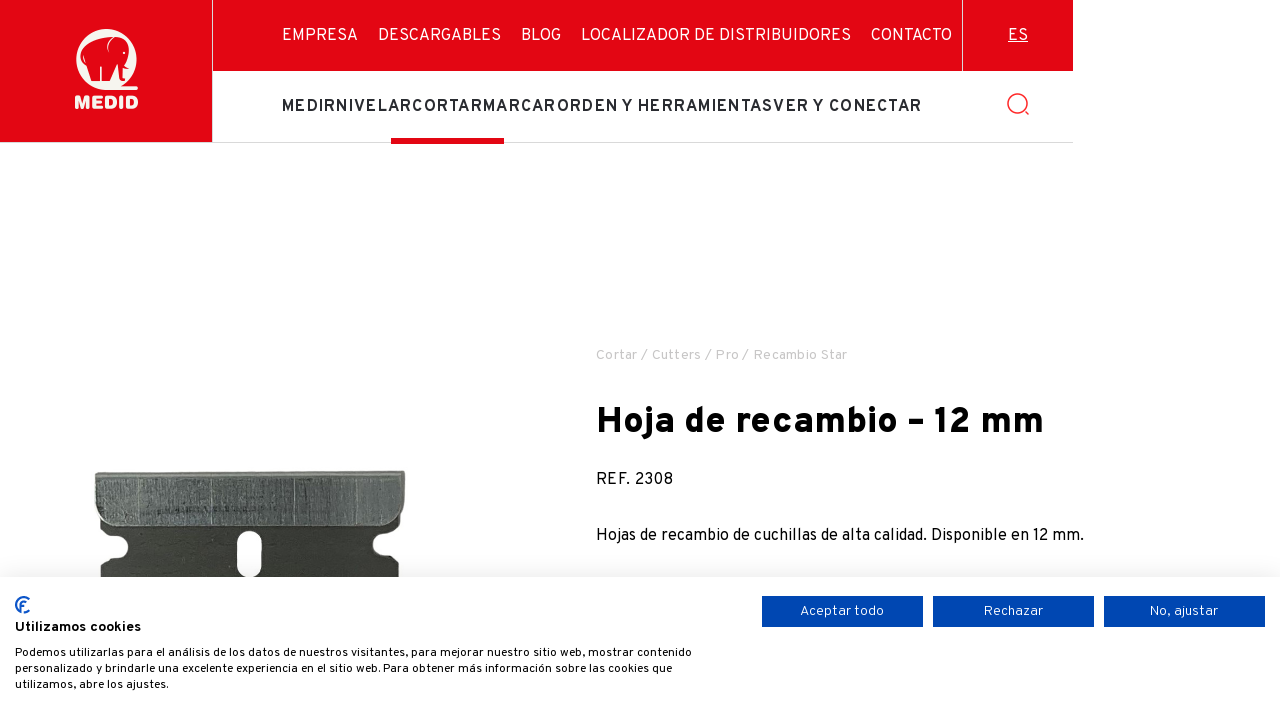

--- FILE ---
content_type: text/html; charset=UTF-8
request_url: https://medid.es/productos/hoja-de-recambio-12-mm/
body_size: 10054
content:
<!DOCTYPE html>
<html lang="es">
<head>
	<script src="https://consent.cookiefirst.com/sites/medid.es-95a8d515-9cf9-4bf6-a985-ad683c3fad32/consent.js"></script>
    <meta charset="UTF-8">
    <meta http-equiv="X-UA-Compatible" content="IE=edge">
    <meta name="viewport" content="width=device-width, initial-scale=1.0">
    <title>
        MEDID |   Hoja de recambio &#8211; 12 mm    </title>
    <meta name="description" content="Medimos, nivelamos, cortamos y marcamos">

    <!--Favicon .ico-->
    <link rel="shortcut icon" type="image/x-icon" href="https://medid.es/wp-content/themes/medid/favicon.ico"/>

    <!--Etiquetas Movil APP IOS-->
    <meta name="apple-mobile-web-app-capable" content="yes">
    <meta name="apple-mobile-web-app-title" content="Medid">
    <link rel="apple-touch-icon" href="https://medid.es/wp-content/themes/medid/apple-touch-icon.jpg">

    <!--Etiquetas moviles app android-->
    <meta name="mobile-web-app-capable" content="yes">
    <meta name="theme-color" content="#E30613">
    <meta name="application-name" content="Medid">

    <link rel="preconnect" href="https://fonts.googleapis.com">
    <link rel="preconnect" href="https://fonts.gstatic.com" crossorigin>
    <script>
      (g=>{var h,a,k,p="The Google Maps JavaScript API",c="google",l="importLibrary",q="__ib__",m=document,b=window;b=b[c]||(b[c]={});var d=b.maps||(b.maps={}),r=new Set,e=new URLSearchParams,u=()=>h||(h=new Promise(async(f,n)=>{await (a=m.createElement("script"));e.set("libraries",[...r]+"");for(k in g)e.set(k.replace(/[A-Z]/g,t=>"_"+t[0].toLowerCase()),g[k]);e.set("callback",c+".maps."+q);a.src=`https://maps.${c}apis.com/maps/api/js?`+e;d[q]=f;a.onerror=()=>h=n(Error(p+" could not load."));a.nonce=m.querySelector("script[nonce]")?.nonce||"";m.head.append(a)}));d[l]?console.warn(p+" only loads once. Ignoring:",g):d[l]=(f,...n)=>r.add(f)&&u().then(()=>d[l](f,...n))})({
        key: "AIzaSyCVrpMCldUYZJpAjoBqtEAnQrvNEH2SXMA",
        v: "weekly",
        // Use the 'v' parameter to indicate the version to use (weekly, beta, alpha, etc.).
        // Add other bootstrap parameters as needed, using camel case.
      });
    </script>
    <script src="https://maps.googleapis.com/maps/api/js?key=AIzaSyCVrpMCldUYZJpAjoBqtEAnQrvNEH2SXMA"></script>
    <meta name='robots' content='max-image-preview:large' />
<link rel="alternate" href="https://medid.es/productos/hoja-de-recambio-12-mm/" hreflang="es" />
<link rel="alternate" href="https://medid.es/en/productos/replacement-blade-12-mm/" hreflang="en" />
<link rel="alternate" href="https://medid.es/fr/productos/lame-de-rechange-12-mm/" hreflang="fr" />
<link rel="alternate" href="https://medid.es/de/productos/ersatzklinge-12-mm/" hreflang="de" />
<link rel="alternate" href="https://medid.es/it/productos/lama-di-ricambio-12-mm/" hreflang="it" />
<link rel="alternate" href="https://medid.es/pt/productos/lamina-de-reposicao-12-mm/" hreflang="pt" />
<link rel='dns-prefetch' href='//cdn.jsdelivr.net' />
<link rel='dns-prefetch' href='//fonts.googleapis.com' />
<link rel="alternate" title="oEmbed (JSON)" type="application/json+oembed" href="https://medid.es/wp-json/oembed/1.0/embed?url=https%3A%2F%2Fmedid.es%2Fproductos%2Fhoja-de-recambio-12-mm%2F" />
<link rel="alternate" title="oEmbed (XML)" type="text/xml+oembed" href="https://medid.es/wp-json/oembed/1.0/embed?url=https%3A%2F%2Fmedid.es%2Fproductos%2Fhoja-de-recambio-12-mm%2F&#038;format=xml" />
<style id='wp-img-auto-sizes-contain-inline-css' type='text/css'>
img:is([sizes=auto i],[sizes^="auto," i]){contain-intrinsic-size:3000px 1500px}
/*# sourceURL=wp-img-auto-sizes-contain-inline-css */
</style>
<style id='wp-emoji-styles-inline-css' type='text/css'>

	img.wp-smiley, img.emoji {
		display: inline !important;
		border: none !important;
		box-shadow: none !important;
		height: 1em !important;
		width: 1em !important;
		margin: 0 0.07em !important;
		vertical-align: -0.1em !important;
		background: none !important;
		padding: 0 !important;
	}
/*# sourceURL=wp-emoji-styles-inline-css */
</style>
<link rel='stylesheet' id='google-fonts-inter-css' href='https://fonts.googleapis.com/css2?family=Inter%3Awght%40100%3B200%3B300%3B400%3B500%3B600%3B700%3B800%3B900&#038;display=swap&#038;ver=1.0.1' type='text/css' media='all' />
<link rel='stylesheet' id='google-fonts-overpass-css' href='https://fonts.googleapis.com/css2?family=Overpass%3Aital%2Cwght%400%2C100%3B0%2C200%3B0%2C300%3B0%2C400%3B0%2C500%3B0%2C600%3B0%2C700%3B0%2C800%3B0%2C900%3B1%2C100%3B1%2C200%3B1%2C300%3B1%2C400%3B1%2C500%3B1%2C600%3B1%2C700%3B1%2C800%3B1%2C900&#038;display=swap&#038;ver=1.0.1' type='text/css' media='all' />
<link rel='stylesheet' id='swiper-css-css' href='https://cdn.jsdelivr.net/npm/swiper@11.0.3/swiper-bundle.min.css?ver=11.0.3' type='text/css' media='all' />
<link rel='stylesheet' id='ATR_Medid-css' href='https://medid.es/wp-content/themes/medid/public/css/atr-public.css?ver=1.0.1' type='text/css' media='all' />
<script type="text/javascript" src="https://medid.es/wp-includes/js/jquery/jquery.min.js?ver=3.7.1" id="jquery-core-js"></script>
<script type="text/javascript" src="https://medid.es/wp-includes/js/jquery/jquery-migrate.min.js?ver=3.4.1" id="jquery-migrate-js"></script>
<link rel="https://api.w.org/" href="https://medid.es/wp-json/" /><link rel="alternate" title="JSON" type="application/json" href="https://medid.es/wp-json/wp/v2/medid_producto/38990" /><link rel="EditURI" type="application/rsd+xml" title="RSD" href="https://medid.es/xmlrpc.php?rsd" />
<meta name="generator" content="WordPress 6.9" />
<link rel="canonical" href="https://medid.es/productos/hoja-de-recambio-12-mm/" />
<link rel='shortlink' href='https://medid.es/?p=38990' />
<link rel="icon" href="https://medid.es/wp-content/uploads/2026/01/cropped-MEDID_Logo-Claim-V-Blanco_512x512px-32x32.png" sizes="32x32" />
<link rel="icon" href="https://medid.es/wp-content/uploads/2026/01/cropped-MEDID_Logo-Claim-V-Blanco_512x512px-192x192.png" sizes="192x192" />
<link rel="apple-touch-icon" href="https://medid.es/wp-content/uploads/2026/01/cropped-MEDID_Logo-Claim-V-Blanco_512x512px-180x180.png" />
<meta name="msapplication-TileImage" content="https://medid.es/wp-content/uploads/2026/01/cropped-MEDID_Logo-Claim-V-Blanco_512x512px-270x270.png" />
<style id='global-styles-inline-css' type='text/css'>
:root{--wp--preset--aspect-ratio--square: 1;--wp--preset--aspect-ratio--4-3: 4/3;--wp--preset--aspect-ratio--3-4: 3/4;--wp--preset--aspect-ratio--3-2: 3/2;--wp--preset--aspect-ratio--2-3: 2/3;--wp--preset--aspect-ratio--16-9: 16/9;--wp--preset--aspect-ratio--9-16: 9/16;--wp--preset--color--black: #000000;--wp--preset--color--cyan-bluish-gray: #abb8c3;--wp--preset--color--white: #ffffff;--wp--preset--color--pale-pink: #f78da7;--wp--preset--color--vivid-red: #cf2e2e;--wp--preset--color--luminous-vivid-orange: #ff6900;--wp--preset--color--luminous-vivid-amber: #fcb900;--wp--preset--color--light-green-cyan: #7bdcb5;--wp--preset--color--vivid-green-cyan: #00d084;--wp--preset--color--pale-cyan-blue: #8ed1fc;--wp--preset--color--vivid-cyan-blue: #0693e3;--wp--preset--color--vivid-purple: #9b51e0;--wp--preset--gradient--vivid-cyan-blue-to-vivid-purple: linear-gradient(135deg,rgb(6,147,227) 0%,rgb(155,81,224) 100%);--wp--preset--gradient--light-green-cyan-to-vivid-green-cyan: linear-gradient(135deg,rgb(122,220,180) 0%,rgb(0,208,130) 100%);--wp--preset--gradient--luminous-vivid-amber-to-luminous-vivid-orange: linear-gradient(135deg,rgb(252,185,0) 0%,rgb(255,105,0) 100%);--wp--preset--gradient--luminous-vivid-orange-to-vivid-red: linear-gradient(135deg,rgb(255,105,0) 0%,rgb(207,46,46) 100%);--wp--preset--gradient--very-light-gray-to-cyan-bluish-gray: linear-gradient(135deg,rgb(238,238,238) 0%,rgb(169,184,195) 100%);--wp--preset--gradient--cool-to-warm-spectrum: linear-gradient(135deg,rgb(74,234,220) 0%,rgb(151,120,209) 20%,rgb(207,42,186) 40%,rgb(238,44,130) 60%,rgb(251,105,98) 80%,rgb(254,248,76) 100%);--wp--preset--gradient--blush-light-purple: linear-gradient(135deg,rgb(255,206,236) 0%,rgb(152,150,240) 100%);--wp--preset--gradient--blush-bordeaux: linear-gradient(135deg,rgb(254,205,165) 0%,rgb(254,45,45) 50%,rgb(107,0,62) 100%);--wp--preset--gradient--luminous-dusk: linear-gradient(135deg,rgb(255,203,112) 0%,rgb(199,81,192) 50%,rgb(65,88,208) 100%);--wp--preset--gradient--pale-ocean: linear-gradient(135deg,rgb(255,245,203) 0%,rgb(182,227,212) 50%,rgb(51,167,181) 100%);--wp--preset--gradient--electric-grass: linear-gradient(135deg,rgb(202,248,128) 0%,rgb(113,206,126) 100%);--wp--preset--gradient--midnight: linear-gradient(135deg,rgb(2,3,129) 0%,rgb(40,116,252) 100%);--wp--preset--font-size--small: 13px;--wp--preset--font-size--medium: 20px;--wp--preset--font-size--large: 36px;--wp--preset--font-size--x-large: 42px;--wp--preset--spacing--20: 0.44rem;--wp--preset--spacing--30: 0.67rem;--wp--preset--spacing--40: 1rem;--wp--preset--spacing--50: 1.5rem;--wp--preset--spacing--60: 2.25rem;--wp--preset--spacing--70: 3.38rem;--wp--preset--spacing--80: 5.06rem;--wp--preset--shadow--natural: 6px 6px 9px rgba(0, 0, 0, 0.2);--wp--preset--shadow--deep: 12px 12px 50px rgba(0, 0, 0, 0.4);--wp--preset--shadow--sharp: 6px 6px 0px rgba(0, 0, 0, 0.2);--wp--preset--shadow--outlined: 6px 6px 0px -3px rgb(255, 255, 255), 6px 6px rgb(0, 0, 0);--wp--preset--shadow--crisp: 6px 6px 0px rgb(0, 0, 0);}:where(.is-layout-flex){gap: 0.5em;}:where(.is-layout-grid){gap: 0.5em;}body .is-layout-flex{display: flex;}.is-layout-flex{flex-wrap: wrap;align-items: center;}.is-layout-flex > :is(*, div){margin: 0;}body .is-layout-grid{display: grid;}.is-layout-grid > :is(*, div){margin: 0;}:where(.wp-block-columns.is-layout-flex){gap: 2em;}:where(.wp-block-columns.is-layout-grid){gap: 2em;}:where(.wp-block-post-template.is-layout-flex){gap: 1.25em;}:where(.wp-block-post-template.is-layout-grid){gap: 1.25em;}.has-black-color{color: var(--wp--preset--color--black) !important;}.has-cyan-bluish-gray-color{color: var(--wp--preset--color--cyan-bluish-gray) !important;}.has-white-color{color: var(--wp--preset--color--white) !important;}.has-pale-pink-color{color: var(--wp--preset--color--pale-pink) !important;}.has-vivid-red-color{color: var(--wp--preset--color--vivid-red) !important;}.has-luminous-vivid-orange-color{color: var(--wp--preset--color--luminous-vivid-orange) !important;}.has-luminous-vivid-amber-color{color: var(--wp--preset--color--luminous-vivid-amber) !important;}.has-light-green-cyan-color{color: var(--wp--preset--color--light-green-cyan) !important;}.has-vivid-green-cyan-color{color: var(--wp--preset--color--vivid-green-cyan) !important;}.has-pale-cyan-blue-color{color: var(--wp--preset--color--pale-cyan-blue) !important;}.has-vivid-cyan-blue-color{color: var(--wp--preset--color--vivid-cyan-blue) !important;}.has-vivid-purple-color{color: var(--wp--preset--color--vivid-purple) !important;}.has-black-background-color{background-color: var(--wp--preset--color--black) !important;}.has-cyan-bluish-gray-background-color{background-color: var(--wp--preset--color--cyan-bluish-gray) !important;}.has-white-background-color{background-color: var(--wp--preset--color--white) !important;}.has-pale-pink-background-color{background-color: var(--wp--preset--color--pale-pink) !important;}.has-vivid-red-background-color{background-color: var(--wp--preset--color--vivid-red) !important;}.has-luminous-vivid-orange-background-color{background-color: var(--wp--preset--color--luminous-vivid-orange) !important;}.has-luminous-vivid-amber-background-color{background-color: var(--wp--preset--color--luminous-vivid-amber) !important;}.has-light-green-cyan-background-color{background-color: var(--wp--preset--color--light-green-cyan) !important;}.has-vivid-green-cyan-background-color{background-color: var(--wp--preset--color--vivid-green-cyan) !important;}.has-pale-cyan-blue-background-color{background-color: var(--wp--preset--color--pale-cyan-blue) !important;}.has-vivid-cyan-blue-background-color{background-color: var(--wp--preset--color--vivid-cyan-blue) !important;}.has-vivid-purple-background-color{background-color: var(--wp--preset--color--vivid-purple) !important;}.has-black-border-color{border-color: var(--wp--preset--color--black) !important;}.has-cyan-bluish-gray-border-color{border-color: var(--wp--preset--color--cyan-bluish-gray) !important;}.has-white-border-color{border-color: var(--wp--preset--color--white) !important;}.has-pale-pink-border-color{border-color: var(--wp--preset--color--pale-pink) !important;}.has-vivid-red-border-color{border-color: var(--wp--preset--color--vivid-red) !important;}.has-luminous-vivid-orange-border-color{border-color: var(--wp--preset--color--luminous-vivid-orange) !important;}.has-luminous-vivid-amber-border-color{border-color: var(--wp--preset--color--luminous-vivid-amber) !important;}.has-light-green-cyan-border-color{border-color: var(--wp--preset--color--light-green-cyan) !important;}.has-vivid-green-cyan-border-color{border-color: var(--wp--preset--color--vivid-green-cyan) !important;}.has-pale-cyan-blue-border-color{border-color: var(--wp--preset--color--pale-cyan-blue) !important;}.has-vivid-cyan-blue-border-color{border-color: var(--wp--preset--color--vivid-cyan-blue) !important;}.has-vivid-purple-border-color{border-color: var(--wp--preset--color--vivid-purple) !important;}.has-vivid-cyan-blue-to-vivid-purple-gradient-background{background: var(--wp--preset--gradient--vivid-cyan-blue-to-vivid-purple) !important;}.has-light-green-cyan-to-vivid-green-cyan-gradient-background{background: var(--wp--preset--gradient--light-green-cyan-to-vivid-green-cyan) !important;}.has-luminous-vivid-amber-to-luminous-vivid-orange-gradient-background{background: var(--wp--preset--gradient--luminous-vivid-amber-to-luminous-vivid-orange) !important;}.has-luminous-vivid-orange-to-vivid-red-gradient-background{background: var(--wp--preset--gradient--luminous-vivid-orange-to-vivid-red) !important;}.has-very-light-gray-to-cyan-bluish-gray-gradient-background{background: var(--wp--preset--gradient--very-light-gray-to-cyan-bluish-gray) !important;}.has-cool-to-warm-spectrum-gradient-background{background: var(--wp--preset--gradient--cool-to-warm-spectrum) !important;}.has-blush-light-purple-gradient-background{background: var(--wp--preset--gradient--blush-light-purple) !important;}.has-blush-bordeaux-gradient-background{background: var(--wp--preset--gradient--blush-bordeaux) !important;}.has-luminous-dusk-gradient-background{background: var(--wp--preset--gradient--luminous-dusk) !important;}.has-pale-ocean-gradient-background{background: var(--wp--preset--gradient--pale-ocean) !important;}.has-electric-grass-gradient-background{background: var(--wp--preset--gradient--electric-grass) !important;}.has-midnight-gradient-background{background: var(--wp--preset--gradient--midnight) !important;}.has-small-font-size{font-size: var(--wp--preset--font-size--small) !important;}.has-medium-font-size{font-size: var(--wp--preset--font-size--medium) !important;}.has-large-font-size{font-size: var(--wp--preset--font-size--large) !important;}.has-x-large-font-size{font-size: var(--wp--preset--font-size--x-large) !important;}
/*# sourceURL=global-styles-inline-css */
</style>
</head>
<body class="wp-singular medid_producto-template-default single single-medid_producto postid-38990 wp-embed-responsive wp-theme-medid">
    <div class="wrapper">
                <header class="header">
        <div class="logo">
          <a href="https://medid.es/" class="xs"><img src="https://medid.es/wp-content/themes/medid//public/img/logo_mobile@2x.png" alt="Medid"></a>
          <a href="https://medid.es/" class="lg"><img src="https://medid.es/wp-content/themes/medid//public/img/logo@2x.png" alt="Medid"></a>
        </div>
        <div class="mb-right">
          <div class="mb-search">
            <div class="button">
                            <a href="https://medid.es/buscador/">
                <img src="https://medid.es/wp-content/themes/medid//public/img/icon_search@2x.png" alt="Buscar">
              </a>
            </div>
          </div>
          <div id="btn_mb_menu" class="mb-menu">
            <div class="button">
              <div class="line"></div>
              <div class="line"></div>
              <div class="line"></div>
            </div>
          </div>
        </div>
        <div class="header-right">
          <div class="header-row header-top">            
            <div class="header-menu secondary-menu"><ul id="menu-menu-principal" class="menu"><li id="menu-item-500" class="menu-item menu-item-type-post_type menu-item-object-page menu-item-500"><a href="https://medid.es/empresa/">Empresa</a></li>
<li id="menu-item-499" class="menu-item menu-item-type-post_type menu-item-object-page menu-item-499"><a href="https://medid.es/descargables/">Descargables</a></li>
<li id="menu-item-497" class="menu-item menu-item-type-post_type menu-item-object-page current_page_parent menu-item-497"><a href="https://medid.es/blog/">Blog</a></li>
<li id="menu-item-501" class="menu-item menu-item-type-post_type menu-item-object-page menu-item-501"><a href="https://medid.es/localizador-de-distribuidores/">Localizador de distribuidores</a></li>
<li id="menu-item-502" class="menu-item menu-item-type-post_type menu-item-object-page menu-item-502"><a href="https://medid.es/contacto/">Contacto</a></li>
</ul></div>            <div class="lang">
                            <a href="#" class="active">es</a>
              <ul>
                <li><a href="https://medid.es/en/productos/replacement-blade-12-mm/">en</a></li><li><a href="https://medid.es/fr/productos/lame-de-rechange-12-mm/">fr</a></li><li><a href="https://medid.es/de/productos/ersatzklinge-12-mm/">de</a></li><li><a href="https://medid.es/it/productos/lama-di-ricambio-12-mm/">it</a></li><li><a href="https://medid.es/pt/productos/lamina-de-reposicao-12-mm/">pt</a></li>              </ul>
            </div>
          </div>
          <div class="header-row header-bottom">
            <div class="bottom-menu">
              <nav class="header-menu main-menu">
                <ul>                  
                                              
                          <li class="menu-item-has-children menu-slug-medir">
                              <a href="/medid_producto-tipologia/medir">Medir</a>
                              <div class="sub-menudo mega-menu">
                                <div class="menu-items">
                                  <div class="items-container">
                          
                              <a href="https://medid.es/medid_producto-tipologia/flexometros/">
                                <img src="https://medid.es/wp-content/themes/medid//public/img/menu-flexometros.webp" alt="Item Menu">
                                <p>Flexómetros</p>
                              </a>
                            
                              <a href="https://medid.es/medid_producto-tipologia/cintas-metricas/">
                                <img src="https://medid.es/wp-content/themes/medid//public/img/menu-cintas-metricas.webp" alt="Item Menu">
                                <p>Cintas métricas</p>
                              </a>
                            
                              <a href="https://medid.es/medid_producto-tipologia/sondas/">
                                <img src="https://medid.es/wp-content/themes/medid//public/img/menu-sondas.webp" alt="Item Menu">
                                <p>Sondas</p>
                              </a>
                            
                              <a href="https://medid.es/medid_producto-tipologia/topometros/">
                                <img src="https://medid.es/wp-content/themes/medid//public/img/menu-topometros.webp" alt="Item Menu">
                                <p>Topómetros</p>
                              </a>
                            
                              <a href="https://medid.es/medid_producto-tipologia/reglas-y-escuadras/">
                                <img src="https://medid.es/wp-content/themes/medid//public/img/menu-reglas-y-escuadras.webp" alt="Item Menu">
                                <p>Reglas y escuadras</p>
                              </a>
                            
                              <a href="https://medid.es/medid_producto-tipologia/medidores-laser-y-detectores/">
                                <img src="https://medid.es/wp-content/themes/medid//public/img/menu-medidores-laser-y-detectores.webp" alt="Item Menu">
                                <p>Medidores láser y detectores</p>
                              </a>
                            
                              <a href="https://medid.es/medid_producto-tipologia/precision-taller/">
                                <img src="https://medid.es/wp-content/themes/medid//public/img/menu-precision-taller.webp" alt="Item Menu">
                                <p>Precisión de taller</p>
                              </a>
                            
                              <a href="https://medid.es/medid_producto-tipologia/medicion-electronica/">
                                <img src="https://medid.es/wp-content/themes/medid//public/img/menu-medicion-electronica.webp" alt="Item Menu">
                                <p>Medición electrónica</p>
                              </a>
                            
                                  </div> <!-- .items-container -->
                                </div> <!-- .menu-items -->
                              </div> <!-- .sub-menudo -->
                            </li>
                                                      
                          <li class="menu-item-has-children menu-slug-nivelar">
                              <a href="/medid_producto-tipologia/nivelar">Nivelar</a>
                              <div class="sub-menudo mega-menu">
                                <div class="menu-items">
                                  <div class="items-container">
                          
                              <a href="https://medid.es/medid_producto-tipologia/niveles/">
                                <img src="https://medid.es/wp-content/themes/medid//public/img/menu-niveles.webp" alt="Item Menu">
                                <p>Niveles</p>
                              </a>
                            
                              <a href="https://medid.es/medid_producto-tipologia/niveles-laser/">
                                <img src="https://medid.es/wp-content/themes/medid//public/img/menu-niveles-laser.webp" alt="Item Menu">
                                <p>Niveles láser</p>
                              </a>
                            
                              <a href="https://medid.es/medid_producto-tipologia/digitales-niv/">
                                <img src="https://medid.es/wp-content/themes/medid//public/img/menu-digitales-niv.webp" alt="Item Menu">
                                <p>Digitales</p>
                              </a>
                            
                                  </div> <!-- .items-container -->
                                </div> <!-- .menu-items -->
                              </div> <!-- .sub-menudo -->
                            </li>
                                                      
                          <li class="menu-item-has-children menu-slug-cortar">
                              <a href="/medid_producto-tipologia/cortar">Cortar</a>
                              <div class="sub-menudo mega-menu">
                                <div class="menu-items">
                                  <div class="items-container">
                          
                              <a href="https://medid.es/medid_producto-tipologia/hilos-de-nylon/">
                                <img src="https://medid.es/wp-content/themes/medid//public/img/menu-hilos-de-nylon.webp" alt="Item Menu">
                                <p>Hilos de nylon</p>
                              </a>
                            
                              <a href="https://medid.es/medid_producto-tipologia/espatulas/">
                                <img src="https://medid.es/wp-content/themes/medid//public/img/menu-espatulas.webp" alt="Item Menu">
                                <p>Espátulas</p>
                              </a>
                            
                              <a href="https://medid.es/medid_producto-tipologia/pladur/">
                                <img src="https://medid.es/wp-content/themes/medid//public/img/menu-pladur.webp" alt="Item Menu">
                                <p>Pladur</p>
                              </a>
                            
                              <a href="https://medid.es/medid_producto-tipologia/rascadores-cortavidrios-y-recambios/">
                                <img src="https://medid.es/wp-content/themes/medid//public/img/menu-rascadores-cortavidrios-y-recambios.webp" alt="Item Menu">
                                <p>Rascadores, cortavidrios y recambios</p>
                              </a>
                            
                              <a href="https://medid.es/medid_producto-tipologia/coronas-y-brocas/">
                                <img src="https://medid.es/wp-content/themes/medid//public/img/menu-coronas-y-brocas.webp" alt="Item Menu">
                                <p>Coronas y brocas</p>
                              </a>
                            
                              <a href="https://medid.es/medid_producto-tipologia/tijeras/">
                                <img src="https://medid.es/wp-content/themes/medid//public/img/menu-tijeras.webp" alt="Item Menu">
                                <p>Tijeras</p>
                              </a>
                            
                              <a href="https://medid.es/medid_producto-tipologia/cutters/">
                                <img src="https://medid.es/wp-content/themes/medid//public/img/menu-cutters.webp" alt="Item Menu">
                                <p>Cutters</p>
                              </a>
                            
                              <a href="https://medid.es/medid_producto-tipologia/discos/">
                                <img src="https://medid.es/wp-content/themes/medid//public/img/menu-discos.webp" alt="Item Menu">
                                <p>Discos</p>
                              </a>
                            
                                  </div> <!-- .items-container -->
                                </div> <!-- .menu-items -->
                              </div> <!-- .sub-menudo -->
                            </li>
                                                      
                          <li class="menu-item-has-children menu-slug-marcar">
                              <a href="/medid_producto-tipologia/marcar">Marcar</a>
                              <div class="sub-menudo mega-menu">
                                <div class="menu-items">
                                  <div class="items-container">
                          
                              <a href="https://medid.es/medid_producto-tipologia/senalizacion/">
                                <img src="https://medid.es/wp-content/themes/medid//public/img/menu-senalizacion.webp" alt="Item Menu">
                                <p>Señalización</p>
                              </a>
                            
                              <a href="https://medid.es/medid_producto-tipologia/plomadas/">
                                <img src="https://medid.es/wp-content/themes/medid//public/img/menu-plomadas.webp" alt="Item Menu">
                                <p>Plomadas</p>
                              </a>
                            
                              <a href="https://medid.es/medid_producto-tipologia/marcaje/">
                                <img src="https://medid.es/wp-content/themes/medid//public/img/menu-marcaje.webp" alt="Item Menu">
                                <p>Marcaje</p>
                              </a>
                            
                                  </div> <!-- .items-container -->
                                </div> <!-- .menu-items -->
                              </div> <!-- .sub-menudo -->
                            </li>
                                                      
                          <li class="menu-item-has-children menu-slug-orden">
                              <a href="/medid_producto-tipologia/orden">Orden y herramientas</a>
                              <div class="sub-menudo mega-menu">
                                <div class="menu-items">
                                  <div class="items-container">
                          
                              <a href="https://medid.es/medid_producto-tipologia/manual-y-taller/">
                                <img src="https://medid.es/wp-content/themes/medid//public/img/menu-manual-y-taller.webp" alt="Item Menu">
                                <p>Manual y taller</p>
                              </a>
                            
                              <a href="https://medid.es/medid_producto-tipologia/orden-y-transporte/">
                                <img src="https://medid.es/wp-content/themes/medid//public/img/menu-orden-y-transporte.webp" alt="Item Menu">
                                <p>Orden y transporte</p>
                              </a>
                            
                                  </div> <!-- .items-container -->
                                </div> <!-- .menu-items -->
                              </div> <!-- .sub-menudo -->
                            </li>
                                                      
                          <li class="menu-item-has-children menu-slug-ver-y">
                              <a href="/medid_producto-tipologia/ver-y-conectar">Ver y conectar</a>
                              <div class="sub-menudo mega-menu">
                                <div class="menu-items">
                                  <div class="items-container">
                          
                              <a href="https://medid.es/medid_producto-tipologia/prontixte/">
                                <img src="https://medid.es/wp-content/themes/medid//public/img/menu-prontixte.webp" alt="Item Menu">
                                <p>Prontixte</p>
                              </a>
                            
                              <a href="https://medid.es/medid_producto-tipologia/groovy/">
                                <img src="https://medid.es/wp-content/themes/medid//public/img/menu-groovy.webp" alt="Item Menu">
                                <p>Groovy</p>
                              </a>
                            
                                  </div> <!-- .items-container -->
                                </div> <!-- .menu-items -->
                              </div> <!-- .sub-menudo -->
                            </li>
                                          </ul>
              </nav>
              <div class="ue-flag">
                                <a href="https://medid.es/?page_id=24555"><img src="https://medid.es/wp-content/themes/medid//public/img/ue_footer@2x.webp" alt="Unión europea"></a>
              </div>
            </div>
            <div class="btn-search">
              
                            <div class="button">
                                <a href="https://medid.es/buscador/"><img src="https://medid.es/wp-content/themes/medid//public/img/icon_search_red@2x.png" alt="Buscar"></a>
              </div>
            </div>
          </div>
        </div>
        <div id="mb_menu" class="mb-menu-full">
          <nav class="main-menu">
            <ul>              
              <!-- <li class="menu-item-has-children">
                <a href="#">Medir</a>
                <ul class="sub-1">
                    <li><a href="medir-flexometros.html">Flexómetros</a></li>
                    <li><a href="#">Cintas métricas</a></li>
                    <li><a href="#">Sondas</a></li>
                    <li><a href="#">Topómetros</a></li>
                    <li><a href="#">Reglas y escuadras</a></li>
                    <li><a href="#">Medidores laser y detectores</a></li>
                    <li><a href="#">Precisión taller</a></li>
                    <li><a href="#">Medición electrónica</a></li>
                </ul>
              </li>
              <li class="menu-item-has-children">
                <a href="#">Nivelar</a>
             </li>
              <li class="menu-item-has-children"><a href="#">Cortar</a></li>
              <li class="menu-item-has-children"><a href="#">Marcar</a></li>
              <li class="menu-item-has-children"><a href="#">Orden</a></li>
              <li class="menu-item-has-children"><a href="#">Ver y conectar</a></li> -->
              
                    <li class="menu-item-has-children menu-slug-medir">
                      <a href="/medid_producto-tipologia/medir">Medir</a>
                  
                    <li class="menu-item-has-children menu-slug-nivelar">
                      <a href="/medid_producto-tipologia/nivelar">Nivelar</a>
                  
                    <li class="menu-item-has-children menu-slug-cortar">
                      <a href="/medid_producto-tipologia/cortar">Cortar</a>
                  
                    <li class="menu-item-has-children menu-slug-marcar">
                      <a href="/medid_producto-tipologia/marcar">Marcar</a>
                  
                    <li class="menu-item-has-children menu-slug-orden">
                      <a href="/medid_producto-tipologia/orden">Orden y herramientas</a>
                  
                    <li class="menu-item-has-children menu-slug-ver-y">
                      <a href="/medid_producto-tipologia/ver-y-conectar">Ver y conectar</a>
                              </ul>
          </nav>
                      
          <div class="secondary-menu"><ul id="menu-menu-principal-1" class="menu"><li class="menu-item menu-item-type-post_type menu-item-object-page menu-item-500"><a href="https://medid.es/empresa/">Empresa</a></li>
<li class="menu-item menu-item-type-post_type menu-item-object-page menu-item-499"><a href="https://medid.es/descargables/">Descargables</a></li>
<li class="menu-item menu-item-type-post_type menu-item-object-page current_page_parent menu-item-497"><a href="https://medid.es/blog/">Blog</a></li>
<li class="menu-item menu-item-type-post_type menu-item-object-page menu-item-501"><a href="https://medid.es/localizador-de-distribuidores/">Localizador de distribuidores</a></li>
<li class="menu-item menu-item-type-post_type menu-item-object-page menu-item-502"><a href="https://medid.es/contacto/">Contacto</a></li>
</ul></div>          <!-- Menu idiomas móvil -->
          <div class="mb-lang">
                          
              <ul>
                <li><a href="#" class="active">es</a></li><li><a href="https://medid.es/en/productos/replacement-blade-12-mm/">en</a></li><li><a href="https://medid.es/fr/productos/lame-de-rechange-12-mm/">fr</a></li><li><a href="https://medid.es/de/productos/ersatzklinge-12-mm/">de</a></li><li><a href="https://medid.es/it/productos/lama-di-ricambio-12-mm/">it</a></li><li><a href="https://medid.es/pt/productos/lamina-de-reposicao-12-mm/">pt</a></li>              </ul>
          </div>
        </div>
      </header>



<!-- <div class="container-fluid bg-color-container">
    <div class="container">
        <nav class="navbar navbar-expand-lg navbar-dark">
            <div class="container-fluid">
                <a class="navbar-brand" href="#">
                                </a>
                <button class="navbar-toggler" type="button" data-bs-toggle="collapse" data-bs-target="#navbarNavDropdown" aria-controls="navbarNavDropdown" aria-expanded="false" aria-label="Toggle navigation">
                <span class="navbar-toggler-icon"></span>
                </button>
                                
            </div>
        </nav>
    </div>
</div> -->

<div class="medid-page single-producto" data-menu="cortar">
        <div class="producto-data">
        <div class="left">
            <div class="swiper">
                <div class="swiper-wrapper">
                                                    <div class="swiper-slide">
                                                                <img src="https://medid.es/wp-content/uploads/2024/05/2308.jpg" alt="">
                            </div>
                                        </div>
            </div>
            <div class="swiper-pagination"></div>
        </div>
        <div class="right">
            <div class="r-content">
                <div class="breadcrumbs">
                                <p><a href="https://medid.es/medid_producto-tipologia/cortar/">Cortar</a> / <a href="https://medid.es/medid_producto-tipologia/cutters/">Cutters</a> / <a href="https://medid.es/medid_producto-tipologia/pro-cu/">Pro</a> / Recambio Star</p>
                <!-- <p>Medir / Flexómetros / Flexómetros Premium</p> -->
                </div>
                <h1>Hoja de recambio &#8211; 12 mm</h1>
                <p class="referencia">ref. <span>2308</span></p>
                <div class="descripcion">
                <p><p>Hojas de recambio de cuchillas de alta calidad. Disponible en 12 mm.</p>
</p>
                </div>
                                <div class="descargas">
                    <div class="titulo">
                        Descargas                    </div>
                    <div class="enlaces">
                                                                                                    <a href="https://medid.es/wp-content/uploads/2024/04/FT_ES_2308.pdf" target="_blank" class="descarga"><span></span><p>Ficha técnica</p></a>
                                                                    </div>
                </div>
            </div>
        </div>
    </div>
    <div class="menu-producto">
        <div id="mn_info" class="menu-item informacion" data-sub="informacion">
            <div class="item-body">
                <span>
                <img src="https://medid.es/wp-content/themes/medid//public/img/icon_informacion@2x.png" alt="" class="normal">
                <img src="https://medid.es/wp-content/themes/medid//public/img/icon_informacion_white@2x.png" alt="" class="hovered">
                </span>
                <p>Información</p>
            </div>
            <div class="submenu">
                                        
                    <div class="sub-row">
                        <div class="title">Color</div>
                        <div class="data">Metal</div>
                    </div>
                                        
                    <div class="sub-row">
                        <div class="title">Dimensiones y peso del producto</div>
                        <div class="data">7 x 2,5 x 1 cm / 24 g</div>
                    </div>
                                        
                    <div class="sub-row">
                        <div class="title">Presentación</div>
                        <div class="data">Caja</div>
                    </div>
                                        
                    <div class="sub-row">
                        <div class="title">Código EAN</div>
                        <div class="data">8421411021729</div>
                    </div>
                            </div>
        </div>
        <div id="mn_ventajas" class="menu-item ventajas" data-sub="ventajas">
            <div class="item-body">
                <span>
                <img src="https://medid.es/wp-content/themes/medid//public/img/icon_ventajas@2x.png" alt="" class="normal">
                <img src="https://medid.es/wp-content/themes/medid//public/img/icon_ventajas_white@2x.png" alt="" class="hovered">
                </span>
                <p>Ventajas y aplicaciones</p>
            </div>
            <div class="submenu">
                <div class="sub-row">
                    <div class="title">¿Cuáles son las ventajas y aplicaciones de este producto?</div>
                    </div>
                                        <div class="sub-row">
                        <div class="data">- Para seguir usando el cutter con hoja nueva y afilada.</div>
                    </div>
                            </div>
        </div>
        <div id="mn_datos" class="menu-item datos" data-sub="datos">
            <div class="item-body">
                <span>
                <img src="https://medid.es/wp-content/themes/medid//public/img/icon_datos@2x.png" alt="" class="normal">
                <img src="https://medid.es/wp-content/themes/medid//public/img/icon_datos_white@2x.png" alt="" class="hovered">
                </span>
                <p>Datos técnicos</p>
            </div>
            <div class="submenu">
                                    <div class="sub-row">
                        <div class="title">Dimensiones de pack</div>
                        <div class="data">6,8 x 2,4 x 1,2 cm / 22 g</div>
                    </div>
                                    <div class="sub-row">
                        <div class="title">Material hoja</div>
                        <div class="data">Acero SK5</div>
                    </div>
                                    <div class="sub-row">
                        <div class="title">Ancho</div>
                        <div class="data">20 mm</div>
                    </div>
                            </div>
        </div>
        <div id="mn_variantes" class="menu-item variantes" data-sub="variantes">
            <div class="item-body">
                <span>
                <img src="https://medid.es/wp-content/themes/medid//public/img/icon_variantes@2x.png" alt="" class="normal">
                <img src="https://medid.es/wp-content/themes/medid//public/img/icon_variantes_white@2x.png" alt="" class="hovered">
                </span>
                <p>Variantes</p>
            </div>
            <div class="submenu">
                            </div>
        </div>
    </div>
    <div id="informacion" class="submenu-desktop">
        <div class="sub-dt">
                                    
                <div class="sub-row">
                    <div class="medid-container">
                        <div class="title">Color</div>
                        <div class="data">Metal</div>
                    </div>
                </div>
                                    
                <div class="sub-row">
                    <div class="medid-container">
                        <div class="title">Dimensiones y peso del producto</div>
                        <div class="data">7 x 2,5 x 1 cm / 24 g</div>
                    </div>
                </div>
                                    
                <div class="sub-row">
                    <div class="medid-container">
                        <div class="title">Presentación</div>
                        <div class="data">Caja</div>
                    </div>
                </div>
                                    
                <div class="sub-row">
                    <div class="medid-container">
                        <div class="title">Código EAN</div>
                        <div class="data">8421411021729</div>
                    </div>
                </div>
                    </div>
    </div>
    <div id="ventajas" class="submenu-desktop">
        <div class="sub-dt">
            <div class="sub-row">
                <div class="medid-container">
                    <div class="title">¿Cuáles son las ventajas y aplicaciones de este producto?</div>
                </div>
            </div>
                        <div class="sub-row">
                <div class="medid-container">
                    <div class="data">- Para seguir usando el cutter con hoja nueva y afilada.</div>
                </div>
            </div>
                    </div>
    </div>
    <div id="datos" class="submenu-desktop">
        <div class="sub-dt">
                            <div class="sub-row">
                    <div class="medid-container">
                        <div class="title">Dimensiones de pack</div>
                        <div class="data">6,8 x 2,4 x 1,2 cm / 22 g</div>
                    </div>
                </div>
                            <div class="sub-row">
                    <div class="medid-container">
                        <div class="title">Material hoja</div>
                        <div class="data">Acero SK5</div>
                    </div>
                </div>
                            <div class="sub-row">
                    <div class="medid-container">
                        <div class="title">Ancho</div>
                        <div class="data">20 mm</div>
                    </div>
                </div>
                    </div>
    </div>
    <div id="variantes" class="submenu-desktop">
        <div class="sub-dt">
            <div class="sub-row sr-header">
                <div class="medid-container">
                    <div class="vg-cell vg-referencia">Referencia</div>
                    <div class="vg-cell vg-titulo">Título</div>
                    <div class="vg-cell vg-ean">Código EAN</div>
                </div>
            </div>
                    </div>
    </div>
    <div class="producto-call">
        <div class="call-container">
            <img src="https://medid.es/wp-content/themes/medid//public/img/icon_medir_white@2x.png" alt="¿Necesitas este producto?">
            <h3>¿Necesitas este producto?</h3>
            <p>Localiza tu distribuidor más cercano</p>
            <div class="call-form">                
                                <form action="https://medid.es/localizador-de-distribuidores/">
                <input type="text" id="producto_country" name="loc_pais" placeholder="País">
                <input type="text" id="producto_city" name="loc_poblacion" placeholder="Población">
                <button type="submit">Buscar</button>
                </form>
            </div>
        </div>
    </div>
    <div class="producto-others medid-container">
        <h3>Profesionales del sector tambien se han interesado...</h3>

                <div class="others-items">
                        <div class="swiper-others">
                <div class="swiper-wrapper">
                                        <div class="swiper-slide">
                            <a class="other-item" href="https://medid.es/productos/hoja-de-recambio-9-mm/">
                                                                                                        <img src="https://medid.es/wp-content/uploads/2024/05/1011.jpg" alt="Texto">
                                                                <div class="other-texts">
                                    <h4>Hoja de recambio - 9 mm</h4>
                                    <p>Cortar</p>
                                </div>
                            </a>
                        </div>
                                            <div class="swiper-slide">
                            <a class="other-item" href="https://medid.es/productos/hoja-de-recambio-trapezoidal-18-mm-para-ref-866/">
                                                                                                        <img src="https://medid.es/wp-content/uploads/2024/05/1086.jpg" alt="Texto">
                                                                <div class="other-texts">
                                    <h4>Hoja de recambio trapezoidal - 18 mm (para ref. 866)</h4>
                                    <p>Cortar</p>
                                </div>
                            </a>
                        </div>
                                            <div class="swiper-slide">
                            <a class="other-item" href="https://medid.es/productos/hoja-de-recambio-18-mm/">
                                                                                                        <img src="https://medid.es/wp-content/uploads/2024/05/1021.jpg" alt="Texto">
                                                                <div class="other-texts">
                                    <h4>Hoja de recambio - 18 mm</h4>
                                    <p>Cortar</p>
                                </div>
                            </a>
                        </div>
                    


                <!--                     <div class="swiper-slide">
                        <img src="https://medid.es/wp-content/themes/medid//public/img/img-placeholder-portrait.jpg" alt="Hoja de recambio &#8211; 12 mm">
                    </div>
                 -->
                </div>
            </div>
            <!-- <div class="others-scroll" style="width: 956.25px">
                
            </div> -->
        </div>
    </div>
</div>



<script type="speculationrules">
{"prefetch":[{"source":"document","where":{"and":[{"href_matches":"/*"},{"not":{"href_matches":["/wp-*.php","/wp-admin/*","/wp-content/uploads/*","/wp-content/*","/wp-content/plugins/*","/wp-content/themes/medid/*","/*\\?(.+)"]}},{"not":{"selector_matches":"a[rel~=\"nofollow\"]"}},{"not":{"selector_matches":".no-prefetch, .no-prefetch a"}}]},"eagerness":"conservative"}]}
</script>
<script type="text/javascript" src="https://cdn.jsdelivr.net/npm/swiper@11.0.3/swiper-bundle.min.js?ver=11.0.3" id="swiper-js-js"></script>
<script type="text/javascript" src="https://medid.es/wp-content/themes/medid/public/js/atr-public.js?ver=1.0.0" id="public-js-js"></script>
<script type="text/javascript" src="https://medid.es/wp-content/themes/medid/helpers/web-pdf-viewer/pdf.js?ver=1.0.0" id="pdfjs-js"></script>
<script type="text/javascript" src="https://medid.es/wp-content/themes/medid/helpers/web-pdf-viewer/pdf.worker.js?ver=1.0.0" id="pdfjs-worker-js"></script>
<script type="text/javascript" id="public-js-ajax-js-extra">
/* <![CDATA[ */
var mi_objeto_ajax = {"ajax_url":"https://medid.es/wp-admin/admin-ajax.php"};
//# sourceURL=public-js-ajax-js-extra
/* ]]> */
</script>
<script type="text/javascript" src="https://medid.es/wp-content/themes/medid/public/js/atr-ajax.js?ver=1.0.0" id="public-js-ajax-js"></script>
<script id="wp-emoji-settings" type="application/json">
{"baseUrl":"https://s.w.org/images/core/emoji/17.0.2/72x72/","ext":".png","svgUrl":"https://s.w.org/images/core/emoji/17.0.2/svg/","svgExt":".svg","source":{"concatemoji":"https://medid.es/wp-includes/js/wp-emoji-release.min.js?ver=6.9"}}
</script>
<script type="module">
/* <![CDATA[ */
/*! This file is auto-generated */
const a=JSON.parse(document.getElementById("wp-emoji-settings").textContent),o=(window._wpemojiSettings=a,"wpEmojiSettingsSupports"),s=["flag","emoji"];function i(e){try{var t={supportTests:e,timestamp:(new Date).valueOf()};sessionStorage.setItem(o,JSON.stringify(t))}catch(e){}}function c(e,t,n){e.clearRect(0,0,e.canvas.width,e.canvas.height),e.fillText(t,0,0);t=new Uint32Array(e.getImageData(0,0,e.canvas.width,e.canvas.height).data);e.clearRect(0,0,e.canvas.width,e.canvas.height),e.fillText(n,0,0);const a=new Uint32Array(e.getImageData(0,0,e.canvas.width,e.canvas.height).data);return t.every((e,t)=>e===a[t])}function p(e,t){e.clearRect(0,0,e.canvas.width,e.canvas.height),e.fillText(t,0,0);var n=e.getImageData(16,16,1,1);for(let e=0;e<n.data.length;e++)if(0!==n.data[e])return!1;return!0}function u(e,t,n,a){switch(t){case"flag":return n(e,"\ud83c\udff3\ufe0f\u200d\u26a7\ufe0f","\ud83c\udff3\ufe0f\u200b\u26a7\ufe0f")?!1:!n(e,"\ud83c\udde8\ud83c\uddf6","\ud83c\udde8\u200b\ud83c\uddf6")&&!n(e,"\ud83c\udff4\udb40\udc67\udb40\udc62\udb40\udc65\udb40\udc6e\udb40\udc67\udb40\udc7f","\ud83c\udff4\u200b\udb40\udc67\u200b\udb40\udc62\u200b\udb40\udc65\u200b\udb40\udc6e\u200b\udb40\udc67\u200b\udb40\udc7f");case"emoji":return!a(e,"\ud83e\u1fac8")}return!1}function f(e,t,n,a){let r;const o=(r="undefined"!=typeof WorkerGlobalScope&&self instanceof WorkerGlobalScope?new OffscreenCanvas(300,150):document.createElement("canvas")).getContext("2d",{willReadFrequently:!0}),s=(o.textBaseline="top",o.font="600 32px Arial",{});return e.forEach(e=>{s[e]=t(o,e,n,a)}),s}function r(e){var t=document.createElement("script");t.src=e,t.defer=!0,document.head.appendChild(t)}a.supports={everything:!0,everythingExceptFlag:!0},new Promise(t=>{let n=function(){try{var e=JSON.parse(sessionStorage.getItem(o));if("object"==typeof e&&"number"==typeof e.timestamp&&(new Date).valueOf()<e.timestamp+604800&&"object"==typeof e.supportTests)return e.supportTests}catch(e){}return null}();if(!n){if("undefined"!=typeof Worker&&"undefined"!=typeof OffscreenCanvas&&"undefined"!=typeof URL&&URL.createObjectURL&&"undefined"!=typeof Blob)try{var e="postMessage("+f.toString()+"("+[JSON.stringify(s),u.toString(),c.toString(),p.toString()].join(",")+"));",a=new Blob([e],{type:"text/javascript"});const r=new Worker(URL.createObjectURL(a),{name:"wpTestEmojiSupports"});return void(r.onmessage=e=>{i(n=e.data),r.terminate(),t(n)})}catch(e){}i(n=f(s,u,c,p))}t(n)}).then(e=>{for(const n in e)a.supports[n]=e[n],a.supports.everything=a.supports.everything&&a.supports[n],"flag"!==n&&(a.supports.everythingExceptFlag=a.supports.everythingExceptFlag&&a.supports[n]);var t;a.supports.everythingExceptFlag=a.supports.everythingExceptFlag&&!a.supports.flag,a.supports.everything||((t=a.source||{}).concatemoji?r(t.concatemoji):t.wpemoji&&t.twemoji&&(r(t.twemoji),r(t.wpemoji)))});
//# sourceURL=https://medid.es/wp-includes/js/wp-emoji-loader.min.js
/* ]]> */
</script>
                      
    <footer class="footer mb-footer">
    <div class="scroll-top">
        <div class="st-arrow">
            <svg width="8" height="18" viewBox="0 0 8 18" fill="none" xmlns="http://www.w3.org/2000/svg">
                <path d="M4.35355 0.646446C4.15829 0.451185 3.84171 0.451185 3.64645 0.646446L0.464467 3.82843C0.269205 4.02369 0.269204 4.34027 0.464467 4.53553C0.659729 4.7308 0.976311 4.7308 1.17157 4.53553L4 1.70711L6.82843 4.53553C7.02369 4.7308 7.34027 4.7308 7.53553 4.53553C7.7308 4.34027 7.7308 4.02369 7.53553 3.82843L4.35355 0.646446ZM4.5 18L4.5 1L3.5 1L3.5 18L4.5 18Z" fill="black"/>
            </svg>
        </div>
    </div>
    <div class="footer-row logo-row">
        <div class="logo">
            <a href="https://medid.es/"><img src="https://medid.es/wp-content/themes/medid//public/img/logo_footer@2x.webp" alt="Medid"></a>
        </div>
        <div class="social">
                                <a href="https://www.instagram.com/medidgeneraldemedicion/" class="social instagram" title="Instagram Medid"><img class="xs" src="https://medid.es/wp-content/themes/medid//public/img/social_instagram.webp" alt="Instagram Medid"><p class="lg">Instagram</p></a>
                                    <a href="https://www.youtube.com/channel/UCYzNAmPm4kt3ktpRel1HB3w" class="social youtube" title="Youtube Medid"><img class="xs" src="https://medid.es/wp-content/themes/medid//public/img/social_youtube.webp" alt="Youtube Medid"><p class="lg">Youtube</p></a>
                                    <a href="https://es.linkedin.com/company/medid" class="social linkedin" title="Linkedin Medid"><img class="xs" src="https://medid.es/wp-content/themes/medid//public/img/social_linkedin.webp" alt="Linkedin Medid"><p class="lg">Linkedin</p></a>
                                    <a href="https://www.facebook.com/medidgeneraldemedicion" class="social facebook" title="Facebook Medid"><img class="xs" src="https://medid.es/wp-content/themes/medid//public/img/social_facebook.webp" alt="Facebook Medid"><p class="lg">Facebook</p></a>
                            <!-- <a href="#" class="social instagram" title=""><img class="xs" src="https://medid.es/wp-content/themes/medid//public/img/social_instagram.webp" alt="Instagram Medid"><p class="lg">Instagram</p></a>
            <a href="#" class="social linkedin"><img src="https://medid.es/wp-content/themes/medid//public/img/social_linkedin.webp" alt="LinkedIn Medid"></a>
            <a href="#" class="social youtube"><img src="https://medid.es/wp-content/themes/medid//public/img/social_youtube.webp" alt="YouTube Medid"></a>
            <a href="#" class="social twitter"><img src="https://medid.es/wp-content/themes/medid//public/img/social_twitter.webp" alt="Twitter Medid"></a> -->
        </div>
    </div>
    <div class="footer-row menu-row">
        <nav class="menu-footer">
        <ul>              
                        <li><a href="https://medid.es/condiciones-generales/">Condiciones generales</a></li>             
                        <li><a href="https://medid.es/politica-de-privacidad/">Política de privacidad</a></li>          
                        <li><a href="https://medid.es/politica-de-cookies/">Política de cookies</a></li>
                        <li><a href="https://medid.es/aviso-legal/">Aviso legal</a></li>
        </ul>
        </nav>
    </div>
    <div class="footer-row contact-row">
                <div class="contact-data">
                            <p>GENERAL DE MEDICIÓN, SL</p>
                        <p>P.I. Camp de les Pereres</p>
            <p>C/ Montcada, 19 - 08130</p>
            <p>Santa Perpètua de Mogoda</p>
        </div>
    </div>
    <div class="footer-row logos-row">
                <a href="https://medid.es/?page_id=24555"><img src="https://medid.es/wp-content/themes/medid//public/img/ue_footer@2x.webp" alt="Unión europea"></a>
        <img src="https://medid.es/wp-content/themes/medid//public/img/aenor_footer@2x.webp" alt="Sello Aenor">
    </div>
</footer>
<footer class="footer lg-footer">
    <div class="scroll-top">
        <div class="st-arrow">
            <svg width="8" height="18" viewBox="0 0 8 18" fill="none" xmlns="http://www.w3.org/2000/svg">
                <path d="M4.35355 0.646446C4.15829 0.451185 3.84171 0.451185 3.64645 0.646446L0.464467 3.82843C0.269205 4.02369 0.269204 4.34027 0.464467 4.53553C0.659729 4.7308 0.976311 4.7308 1.17157 4.53553L4 1.70711L6.82843 4.53553C7.02369 4.7308 7.34027 4.7308 7.53553 4.53553C7.7308 4.34027 7.7308 4.02369 7.53553 3.82843L4.35355 0.646446ZM4.5 18L4.5 1L3.5 1L3.5 18L4.5 18Z" fill="black"/>
            </svg>
        </div>
    </div>
    <div class="footer-l">
        <div class="logo">
            <a href="https://medid.es/"><img src="https://medid.es/wp-content/themes/medid//public/img/logo_footer@2x.webp" alt="Medid"></a>
        </div>
        <div class="footer-menus">
        <div class="ft-menu top">
            <nav class="social">
                                <a href="https://www.instagram.com/medidgeneraldemedicion/" class="social instagram" title="Instagram Medid" target="_blank"><img class="xs" src="https://medid.es/wp-content/themes/medid/public/img/social_instagram.webp" alt="Instagram Medid"><p class="lg">Instagram</p></a>
                                    <a href="https://www.youtube.com/channel/UCYzNAmPm4kt3ktpRel1HB3w" class="social youtube" title="Youtube Medid" target="_blank"><img class="xs" src="https://medid.es/wp-content/themes/medid/public/img/social_youtube.webp" alt="Youtube Medid"><p class="lg">Youtube</p></a>
                                    <a href="https://es.linkedin.com/company/medid" class="social linkedin" title="Linkedin Medid" target="_blank"><img class="xs" src="https://medid.es/wp-content/themes/medid/public/img/social_linkedin.webp" alt="Linkedin Medid"><p class="lg">Linkedin</p></a>
                                    <a href="https://www.facebook.com/medidgeneraldemedicion" class="social facebook" title="Facebook Medid" target="_blank"><img class="xs" src="https://medid.es/wp-content/themes/medid/public/img/social_facebook.webp" alt="Facebook Medid"><p class="lg">Facebook</p></a>
                            </nav>
        </div>
        <div class="ft-menu bottom">              
            <nav class="menu-footer">
            <ul>              
                                <li><a href="https://medid.es/condiciones-generales/">Condiciones generales</a></li>             
                                <li><a href="https://medid.es/politica-de-privacidad/">Política de privacidad</a></li>          
                                <li><a href="https://medid.es/politica-de-cookies/">Política de cookies</a></li>
                                <li><a href="https://medid.es/aviso-legal/">Aviso legal</a></li>
            </ul>
            </nav>
        </div>
        </div>
        <div class="footer-contact">
        <div class="contact-data">
                            <p>GENERAL DE MEDICIÓN, SL</p>
                        <p>P.I. Camp de les Pereres</p>
            <p>C/ Montcada, 19 - 08130</p>
            <p>Santa Perpètua de Mogoda</p>
        </div>
        </div>
    </div>
    <div class="footer-r">
                <a class="logo" href="https://medid.es/?page_id=24555"><img src="https://medid.es/wp-content/themes/medid//public/img/ue_footer@2x.webp" alt="Unión europea"></a>
        <div class="logo"><img src="https://medid.es/wp-content/themes/medid//public/img/aenor_footer@2x.webp" alt="Aenor"></div>
    </div>
</footer>
</body>
</html>